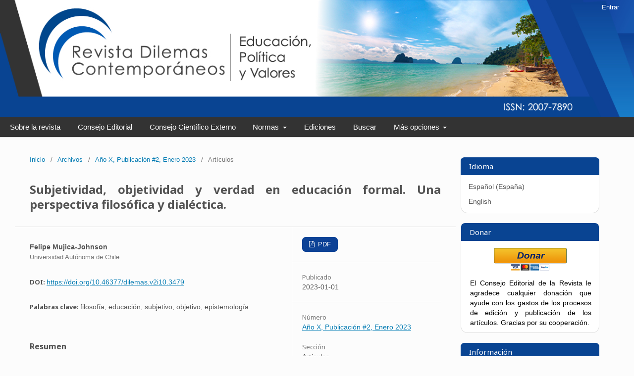

--- FILE ---
content_type: text/html; charset=utf-8
request_url: https://dilemascontemporaneoseducacionpoliticayvalores.com/index.php/dilemas/article/view/3479
body_size: 7512
content:
	<!DOCTYPE html>
<html lang="es-ES" xml:lang="es-ES">
<head>
	<meta charset="utf-8">
	<meta name="viewport" content="width=device-width, initial-scale=1.0">
	<title>
		Subjetividad, objetividad y verdad en educación formal. Una perspectiva filosófica y dialéctica.
							| Dilemas contemporáneos: Educación, Política y Valores
			</title>
	<meta name="google-site-verification" content="7njlNUFZjfvkzMLQM_xsF6obmXiy07MAQZdf-hhlRmo" />

	
<meta name="generator" content="Open Journal Systems 3.1.2.2">
<link rel="schema.DC" href="http://purl.org/dc/elements/1.1/" />
<meta name="DC.Creator.PersonalName" content="Felipe Mujica-Johnson"/>
<meta name="DC.Date.created" scheme="ISO8601" content="2023-01-01"/>
<meta name="DC.Date.dateSubmitted" scheme="ISO8601" content="2022-12-22"/>
<meta name="DC.Date.issued" scheme="ISO8601" content="2023-01-01"/>
<meta name="DC.Date.modified" scheme="ISO8601" content="2023-01-01"/>
<meta name="DC.Description" xml:lang="en" content="This essay seeks to understand the relationship of truth to subjective and objective perspectives in formal educational contexts. To clarify this relationship, a dialectical discussion was developed between the philosophical meanings of subjective, objective and truth. It was recognized that truth in educational settings is inherent to both categories, however, these would be represented in partial terms, where intersubjectivity is one of the main representations of objectivity. Both subjective and objective techniques could be reliable to verify pedagogical truths, so some examples are presented to favor the understanding of this idea. It is considered necessary to rethink the interpretations in the educational culture that excessively distrust subjectivity."/>
<meta name="DC.Description" xml:lang="es" content="Este ensayo pretende comprender la relación de la verdad con las perspectivas subjetivas y objetivas en los contextos de educación formal. Para aclarar esta relación se desarrolló una discusión dialéctica entre los significados filosóficos sobre lo subjetivo, lo objetivo y la verdad. Se logró reconocer que la verdad en entornos educativos es inherente a ambas categorías; no obstante, estas serían representadas en términos parciales, donde la intersubjetividad es una de las principales representaciones de la objetividad. Tanto las técnicas subjetivas como las objetivas podrían ser confiables para verificar verdades pedagógicas, por lo que se exponen algunas ejemplificaciones para favorecer la comprensión de dicha idea. Se considera necesario repensar las interpretaciones en la cultura educativa que desconfían excesivamente de la subjetividad."/>
<meta name="DC.Format" scheme="IMT" content="application/pdf"/>
<meta name="DC.Identifier" content="3479"/>
<meta name="DC.Identifier.DOI" content="10.46377/dilemas.v2i10.3479"/>
<meta name="DC.Identifier.URI" content="https://dilemascontemporaneoseducacionpoliticayvalores.com/index.php/dilemas/article/view/3479"/>
<meta name="DC.Language" scheme="ISO639-1" content="es"/>
<meta name="DC.Rights" content="Derechos de autor 2022 "/>
<meta name="DC.Rights" content=""/>
<meta name="DC.Source" content="Dilemas contemporáneos: Educación, Política y Valores"/>
<meta name="DC.Source.ISSN" content="2007-7890"/>
<meta name="DC.Source.URI" content="https://dilemascontemporaneoseducacionpoliticayvalores.com/index.php/dilemas"/>
<meta name="DC.Subject" xml:lang="es" content="filosofía"/>
<meta name="DC.Subject" xml:lang="es" content="educación"/>
<meta name="DC.Subject" xml:lang="es" content="subjetivo"/>
<meta name="DC.Subject" xml:lang="es" content="objetivo"/>
<meta name="DC.Subject" xml:lang="es" content="epistemología"/>
<meta name="DC.Title" content="Subjetividad, objetividad y verdad en educación formal. Una perspectiva filosófica y dialéctica."/>
<meta name="DC.Title.Alternative" xml:lang="en" content="Subjectivity, objectivity, and truth in formal education. A philosophical and dialectical perspective."/>
<meta name="DC.Type" content="Text.Serial.Journal"/>
<meta name="DC.Type.articleType" content="Artículos"/>
<meta name="gs_meta_revision" content="1.1"/>
<meta name="citation_journal_title" content="Dilemas contemporáneos: Educación, Política y Valores"/>
<meta name="citation_journal_abbrev" content="1"/>
<meta name="citation_issn" content="2007-7890"/> 
<meta name="citation_author" content="Felipe Mujica-Johnson"/>
<meta name="citation_author_institution" content="Universidad Autónoma de Chile"/>
<meta name="citation_title" content="Subjetividad, objetividad y verdad en educación formal. Una perspectiva filosófica y dialéctica."/>
<meta name="citation_date" content="2023/01/01"/>
<meta name="citation_doi" content="10.46377/dilemas.v2i10.3479"/>
<meta name="citation_abstract_html_url" content="https://dilemascontemporaneoseducacionpoliticayvalores.com/index.php/dilemas/article/view/3479"/>
<meta name="citation_keywords" xml:lang="es" content="filosofía"/>
<meta name="citation_keywords" xml:lang="es" content="educación"/>
<meta name="citation_keywords" xml:lang="es" content="subjetivo"/>
<meta name="citation_keywords" xml:lang="es" content="objetivo"/>
<meta name="citation_keywords" xml:lang="es" content="epistemología"/>
<meta name="citation_pdf_url" content="https://dilemascontemporaneoseducacionpoliticayvalores.com/index.php/dilemas/article/download/3479/3437"/>
	<link rel="stylesheet" href="https://dilemascontemporaneoseducacionpoliticayvalores.com/index.php/dilemas/$$$call$$$/page/page/css?name=stylesheet" type="text/css" /><link rel="stylesheet" href="//fonts.googleapis.com/css?family=Noto+Sans:400,400italic,700,700italic" type="text/css" /><link rel="stylesheet" href="https://cdnjs.cloudflare.com/ajax/libs/font-awesome/4.7.0/css/font-awesome.css?v=3.1.2.2" type="text/css" /><link rel="stylesheet" href="https://dilemascontemporaneoseducacionpoliticayvalores.com/public/journals/1/styleSheet.css?v=3.1.2.2" type="text/css" />
</head>
<body class="pkp_page_article pkp_op_view has_site_logo" dir="ltr">

	<div class="cmp_skip_to_content">
		<a href="#pkp_content_main">Ir al contenido principal</a>
		<a href="#pkp_content_nav">Ir al menú de navegación principal</a>
		<a href="#pkp_content_footer">Ir al pie de página del sitio</a>
	</div>
	<div class="pkp_structure_page">

				<header class="pkp_structure_head" id="headerNavigationContainer" role="banner">
			<div class="pkp_head_wrapper">

				<div class="pkp_site_name_wrapper">
																<div class="pkp_site_name">
																								<a href="															https://dilemascontemporaneoseducacionpoliticayvalores.com/index.php/index
													" class="is_img">
								<img src="https://dilemascontemporaneoseducacionpoliticayvalores.com/public/journals/1/pageHeaderLogoImage_es_ES.jpg" width="1350" height="250" alt="Logo del Encabezado de la Página" />
							</a>
																	</div>
									</div>

								
									<nav class="pkp_navigation_primary_row" aria-label="Navegación del sitio">
						<div class="pkp_navigation_primary_wrapper">
																				<ul id="navigationPrimary" class="pkp_navigation_primary pkp_nav_list">
								<li class="">
				<a href="https://dilemascontemporaneoseducacionpoliticayvalores.com/index.php/dilemas/about">
					Sobre la revista
				</a>
							</li>
								<li class="">
				<a href="https://dilemascontemporaneoseducacionpoliticayvalores.com/index.php/dilemas/consejo">
					Consejo Editorial
				</a>
							</li>
								<li class="">
				<a href="https://dilemascontemporaneoseducacionpoliticayvalores.com/index.php/dilemas/consejocientifico">
					Consejo Científico Externo
				</a>
							</li>
								<li class="">
				<a href="https://dilemascontemporaneoseducacionpoliticayvalores.com/index.php/dilemas/normas">
					Normas
				</a>
									<ul>
																					<li class="">
									<a href="https://dilemascontemporaneoseducacionpoliticayvalores.com/index.php/dilemas/normaspublicacion">
										Normas de Publicación
									</a>
								</li>
																												<li class="">
									<a href="https://dilemascontemporaneoseducacionpoliticayvalores.com/index.php/dilemas/codigodeconducta">
										Ética de Publicación y Malas Prácticas
									</a>
								</li>
																												<li class="">
									<a href="https://dilemascontemporaneoseducacionpoliticayvalores.com/index.php/dilemas/politicas">
										Políticas de edición
									</a>
								</li>
																												<li class="">
									<a href="https://dilemascontemporaneoseducacionpoliticayvalores.com/index.php/dilemas/lectoresycolaboradores">
										Lectores y colaboradores
									</a>
								</li>
																		</ul>
							</li>
								<li class="">
				<a href="https://dilemascontemporaneoseducacionpoliticayvalores.com/index.php/dilemas/issue/archive">
					Ediciones
				</a>
							</li>
								<li class="">
				<a href="https://dilemascontemporaneoseducacionpoliticayvalores.com/index.php/dilemas/search/search">
					Buscar
				</a>
							</li>
								<li class="">
				<a href="https://dilemascontemporaneoseducacionpoliticayvalores.com/index.php/dilemas/about">
					Más opciones
				</a>
									<ul>
																					<li class="">
									<a href="https://dilemascontemporaneoseducacionpoliticayvalores.com/index.php/dilemas/enlaces">
										Enlaces de Interés
									</a>
								</li>
																												<li class="">
									<a href="https://dilemascontemporaneoseducacionpoliticayvalores.com/index.php/dilemas/about/contact">
										Contacto
									</a>
								</li>
																		</ul>
							</li>
			</ul>

				

																									
	<form class="pkp_search" action="https://dilemascontemporaneoseducacionpoliticayvalores.com/index.php/dilemas/search/search" method="get" role="search">
		<input type="hidden" name="csrfToken" value="15600e4767895c3d1a793d95b9deefa6">
				
			<input name="query" value="" type="text" aria-label="Búsqueda">
		

		<button type="submit">
			Buscar
		</button>
		<div class="search_controls" aria-hidden="true">
			<a href="https://dilemascontemporaneoseducacionpoliticayvalores.com/index.php/dilemas/search/search" class="headerSearchPrompt search_prompt" aria-hidden="true">
				Buscar
			</a>
			<a href="#" class="search_cancel headerSearchCancel" aria-hidden="true"></a>
			<span class="search_loading" aria-hidden="true"></span>
		</div>
	</form>
													</div>
					</nav>
								
				<nav class="pkp_navigation_user_wrapper" id="navigationUserWrapper" aria-label="Navegación del usuario">
						<ul id="navigationUser" class="pkp_navigation_user pkp_nav_list">
								<li class="profile">
				<a href="https://dilemascontemporaneoseducacionpoliticayvalores.com/index.php/dilemas/login">
					Entrar
				</a>
							</li>
										</ul>

				</nav>
			</div><!-- .pkp_head_wrapper -->
		</header><!-- .pkp_structure_head -->

						<div class="pkp_structure_content has_sidebar">
			<div id="pkp_content_main" class="pkp_structure_main" role="main">

<div class="page page_article">
			<nav class="cmp_breadcrumbs" role="navigation" aria-label="Usted está aquí:">
	<ol>
		<li>
			<a href="https://dilemascontemporaneoseducacionpoliticayvalores.com/index.php/dilemas/index">
				Inicio
			</a>
			<span class="separator">/</span>
		</li>
		<li>
			<a href="https://dilemascontemporaneoseducacionpoliticayvalores.com/index.php/dilemas/issue/archive">
				Archivos
			</a>
			<span class="separator">/</span>
		</li>
		<li>
			<a href="https://dilemascontemporaneoseducacionpoliticayvalores.com/index.php/dilemas/issue/view/55">
				Año X, Publicación #2, Enero 2023
			</a>
			<span class="separator">/</span>
		</li>
		<li class="current" aria-current="page">
			<span aria-current="page">
									Artículos
							</span>
		</li>
	</ol>
</nav>
	
		<article class="obj_article_details">
	<h1 class="page_title">
		Subjetividad, objetividad y verdad en educación formal. Una perspectiva filosófica y dialéctica.
	</h1>

	
	<div class="row">
		<div class="main_entry">

							<ul class="item authors">
											<li>
							<span class="name">
								Felipe Mujica-Johnson
							</span>
															<span class="affiliation">
									Universidad Autónoma de Chile
								</span>
																				</li>
									</ul>
			
																												<div class="item doi">
						<span class="label">
														DOI:
						</span>
						<span class="value">
							<a href="https://doi.org/10.46377/dilemas.v2i10.3479">
								https://doi.org/10.46377/dilemas.v2i10.3479
							</a>
						</span>
					</div>
							
									<div class="item keywords">
				<span class="label">
										Palabras clave:
				</span>
				<span class="value">
																		filosofía, 													educación, 													subjetivo, 													objetivo, 													epistemología															</span>
			</div>
			
										<div class="item abstract">
					<h3 class="label">Resumen</h3>
					<p>Este ensayo pretende comprender la relación de la verdad con las perspectivas subjetivas y objetivas en los contextos de educación formal. Para aclarar esta relación se desarrolló una discusión dialéctica entre los significados filosóficos sobre lo subjetivo, lo objetivo y la verdad. Se logró reconocer que la verdad en entornos educativos es inherente a ambas categorías; no obstante, estas serían representadas en términos parciales, donde la intersubjetividad es una de las principales representaciones de la objetividad. Tanto las técnicas subjetivas como las objetivas podrían ser confiables para verificar verdades pedagógicas, por lo que se exponen algunas ejemplificaciones para favorecer la comprensión de dicha idea. Se considera necesario repensar las interpretaciones en la cultura educativa que desconfían excesivamente de la subjetividad.</p>
				</div>
			
			

																			
						
		</div><!-- .main_entry -->

		<div class="entry_details">

						
										<div class="item galleys">
					<ul class="value galleys_links">
													<li>
								
	
		

<a class="obj_galley_link pdf" href="https://dilemascontemporaneoseducacionpoliticayvalores.com/index.php/dilemas/article/view/3479/3437">

		
	PDF

	</a>
							</li>
											</ul>
				</div>
						
							<div class="item published">
					<div class="label">
						Publicado
					</div>
					<div class="value">
						2023-01-01
					</div>
				</div>
			
						
						<div class="item issue">
				<div class="sub_item">
					<div class="label">
						Número
					</div>
					<div class="value">
						<a class="title" href="https://dilemascontemporaneoseducacionpoliticayvalores.com/index.php/dilemas/issue/view/55">
							Año X, Publicación #2, Enero 2023
						</a>
					</div>
				</div>

									<div class="sub_item">
						<div class="label">
							Sección
						</div>
						<div class="value">
							Artículos
						</div>
					</div>
							</div>

															
						
			

		</div><!-- .entry_details -->
	</div><!-- .row -->

</article>

	

</div><!-- .page -->

	</div><!-- pkp_structure_main -->

									<div class="pkp_structure_sidebar left" role="complementary" aria-label="Barra lateral">
				<div class="pkp_block block_language">
	<span class="title">
		Idioma
	</span>

	<div class="content">
		<ul>
							<li class="locale_es_ES current" lang="es_ES">
					<a href="https://dilemascontemporaneoseducacionpoliticayvalores.com/index.php/dilemas/user/setLocale/es_ES?source=%2Findex.php%2Fdilemas%2Farticle%2Fview%2F3479">
						Español (España)
					</a>
				</li>
							<li class="locale_en_US" lang="en_US">
					<a href="https://dilemascontemporaneoseducacionpoliticayvalores.com/index.php/dilemas/user/setLocale/en_US?source=%2Findex.php%2Fdilemas%2Farticle%2Fview%2F3479">
						English
					</a>
				</li>
					</ul>
	</div>
</div><!-- .block_language -->
<div class="pkp_block block_custom" id="customblock-Donar">
	<div class="content">
		<p><span class="title">Donar</span></p>
<center><form action="https://www.paypal.com/cgi-bin/webscr" method="post" target="_top"><input name="cmd" type="hidden" value="_s-xclick"><input name="hosted_button_id" type="hidden" value="3H5YVSYXFNZDJ"><input alt="PayPal, la forma más segura y rápida de pagar en línea." name="submit" src="/public/site/images/admin/donar1.png" type="image"></form></center>
<div class="contenido">El Consejo Editorial de la Revista le agradece cualquier donación que ayude con los gastos de los procesos de edición y publicación de los artículos. Gracias por su cooperación.</div>
	</div>
</div>
<div class="pkp_block block_information">
	<span class="title">Información</span>
	<div class="content">
		<ul>
							<li>
					<a href="https://dilemascontemporaneoseducacionpoliticayvalores.com/index.php/dilemas/information/readers">
						Para lectores/as
					</a>
				</li>
										<li>
					<a href="https://dilemascontemporaneoseducacionpoliticayvalores.com/index.php/dilemas/information/authors">
						Para autores/as
					</a>
				</li>
										<li>
					<a href="https://dilemascontemporaneoseducacionpoliticayvalores.com/index.php/dilemas/information/librarians">
						Para bibliotecarios/as
					</a>
				</li>
					</ul>
	</div>
</div>
<div class="pkp_block block_custom" id="customblock-Grafico_por_Ediciones">
	<div class="content">
		<p class="title">Actualización de Publicaciones de la Revista</p>
<p><a href="https://edb7876e3d.clvaw-cdnwnd.com/70c89b284c4a3c008c62532f90fd1578/200000457-a3d7ea3d80/Ediciones%20Enero%202026.pdf">Gráfico por Ediciones</a></p>
<p><a href="https://edb7876e3d.clvaw-cdnwnd.com/70c89b284c4a3c008c62532f90fd1578/200000459-d1a22d1a24/Pa%C3%ADses%20Enero%202026.pdf">Gráfico por Países&nbsp;</a></p>
	</div>
</div>
<div class="pkp_block block_custom" id="customblock-Lectores_y_colaboradores">
	<div class="content">
		<p class="title">Lectores y colaboradores</p>
<p style="text-align: center;">El último número de la Revista, <a href="/index.php/dilemas/issue/current">Enero 2026</a>,&nbsp;está disponible en&nbsp;<a href="/index.php/dilemas/issue/current">este&nbsp;enlace.&nbsp;</a> El Consejo Editorial</p>
<center><img class="img-bloque" src="/public/site/images/admin/mexico.gif"> <img class="img-bloque" src="/public/site/images/admin/cuba6.gif"></center>
	</div>
</div>
<div class="pkp_block block_custom" id="customblock-otros">
	<div class="content">
		<p class="title">Buscadores de Información Científica&nbsp;</p>
<center><a title="World Digital Library" href="https://www.wdl.org/es/"><img class="img-bloque" src="/public/site/images/admin/Biblioteca_Digital_Mundial.jpg"></a> <a title="Library of the Congress" href="https://catalog.loc.gov/"><img class="img-bloque" src="/public/site/images/admin/Library_of_Congress.png"></a></center><center><a title="Redalyc" href="https://www.redalyc.org/home.oa"><img src="/public/site/images/admin/Redalyc1.png"></a></center><center><a title="Dialnet" href="https://dialnet.unirioja.es/"><img src="/public/site/images/admin/Dialnet7.png"></a></center>
	</div>
</div>
<div class="pkp_block block_custom" id="customblock-Siguenos">
	<div class="content">
		<p><span class="title">Síguenos</span></p>
<center></center><center><a href="https://www.facebook.com/pages/Revista-Dilemas-contempor%C3%A1neos-Educaci%C3%B3n-Pol%C3%ADtica-y-Valores/1435418620059278?id=1435418620059278&amp;sk=info"><img src="/public/site/images/admin/face.png"></a>&nbsp; &nbsp; <a href="https://twitter.com/dilemascontempo"><img src="/public/site/images/admin/twitter.png"></a>&nbsp; &nbsp; <a href="http://www.google.com.mx/"><img src="/public/site/images/admin/google.png"></a></center>
	</div>
</div>
<div class="pkp_block block_custom" id="customblock-Contador_de_visitas">
	<div class="content">
		<div id="sfca4lw378u7su9n12agu4yn4jh8scdu84p">
<p><span class="title">Contador de vistas</span></p>
<noscript><a href="https://www.contadorvisitasgratis.com" title="contador web"><img src="https://counter10.optistats.ovh/private/contadorvisitasgratis.php?c=9kc7xjbpquxbphnhfwyp1q9mrt6jemrp" border="0" title="contador web" alt="contador web"></a></noscript></div>
<p><a title="contador web" href="https://www.contadorvisitasgratis.com"><img title="contador web" src="https://counter10.optistats.ovh/private/contadorvisitasgratis.php?c=9kc7xjbpquxbphnhfwyp1q9mrt6jemrp" alt="contador web" border="0"></a></p>
	</div>
</div>

			</div><!-- pkp_sidebar.left -->
			</div><!-- pkp_structure_content -->

<div id="pkp_content_footer" class="pkp_structure_footer_wrapper" role="contentinfo">

	<div class="pkp_structure_footer">

					<div class="pkp_footer_content">
				<center>La Revista "Dilemas contemporáneos: Educación, Política y&nbsp; Valores" se encuentra bajo una <a href="http://creativecommons.org/licenses/by-nc-nd/4.0/">Licencia Creative Commons Atribución-NoComercial-SinDerivadas 4.0 Unported</a>. &nbsp; <img src="/public/site/images/admin/creative_commons.png"></center><center></center><center>
<table>
<tbody>
<tr>
<td><a href="https://search.crossref.org/?q=dilemas+contempor%C3%A1neos%3A+educaci%C3%B3n%2C+pol%C3%ADtica+y+valores"><img src="/public/site/images/admin/crossref1.png"> </a><a href="http://www.revistascytconacyt.mx/index.php/revistas/area/5"><img src="/public/site/images/admin/CONACYT1.png"></a><a style="color: #113241;" href="http://132.248.9.1:8991/F/A13HKBQLEDU8UNEJMFQLTSLBM6R52JGCG2GCUFGX88Q2BU3PES-04329?func=find-b&amp;request=dilemas+contemporaneos%3A+educacion%2C+politica+y+valores&amp;find_code=WRE&amp;adjacent=N&amp;local_base=CLA01&amp;x=61&amp;y=15&amp;filter_code_1=WLN&amp;filter_request_1=&amp;filter_code_2=WYR&amp;filter_request_2=&amp;filter_code_3=WYR&amp;filter_request_3="><img src="/public/site/images/admin/CLASE1.jpg"></a> <a title="MIAR" href="https://miar.ub.edu/issn/2007-7890"><img src="/public/site/images/admin/miar.png" width="234" height="60"></a><a style="color: #113241;" title="Redib" href="https://redib.org/Record/oai_revista1161-dilemas-contempor%C3%A1neos-educaci%C3%B3n-pol%C3%ADtica-y-valores?lng=es"><img src="/public/site/images/admin/Logo_REDIB2.jpg"></a><a style="color: #113241;" href="https://www.latindex.org/latindex/tablaPais?id=29&amp;id2=0"><img style="width: 185px;" src="/public/site/images/admin/logo.jpg"></a><a title="LatinREV" href="https://latinrev.flacso.org.ar/mapa"><img src="/public/site/images/admin/LatinREV.jpg" width="166" height="61"></a><a href="https://kanalregister.hkdir.no/publiseringskanaler/erihplus/periodical/info.action?id=485268"><img src="/public/site/images/admin/erihplus.logo_1.png"></a><a title="Scilit" href="https://www.scilit.net/sources/28153"><img src="/public/site/images/admin/Scilit_logo1.jpg"></a><a title="SciSpace" href="https://typeset.io/journals/dilemas-contemporaneos-educacion-politica-y-valores-1p4787r3"><img src="/public/site/images/admin/SciSpace_logo1.jpg"></a><a title="ASCI" href="https://ascidatabase.com/masterjournallist.php?v=dilemas+contempor%C3%A1neos%3A+educaci%C3%B3n%2C+pol%C3%ADtica+y+valores"><img src="/public/site/images/admin/ASCI._Asian_Science_Citation_Index_5.png"></a><a href="https://journals.indexcopernicus.com/search/details?jmlId=24780473&amp;org=Dilemas%20Contemporaneos%20Educacion%20Politica%20y%20Valores,p24780473,3.html"><img src="/public/site/images/admin/Index_Copernicus_Logo1.png"></a><a href="https://www.ebscohost.com/titleLists/eue-coverage.htm"><img src="/public/site/images/admin/EbscoHost1.png"></a><a href="https://www.ebscohost.com/titleLists/fap-coverage.htm"><img src="/public/site/images/admin/Ebsco_host_Fuente_academica1.jpg"></a><a href="http://tls.search.proquest.com/titlelist/ListForward?productId=1007161&amp;productName=Education+Database&amp;format=html&amp;IDString=1007161&amp;keyTitle=keyTitle&amp;ft=Y&amp;citAbs=Y&amp;other=Y&amp;issn=Y&amp;isbn=Y&amp;peer=Y&amp;pubId=Y&amp;additionalTitle=additionalTitle&amp;ftDetail=Y&amp;citAbsDetail=Y&amp;otherDetail=Y&amp;gaps=Y&amp;subject=Y&amp;language=Y&amp;changes=Y"><img src="/public/site/images/admin/ProQuest_logo1.jpg"></a><a title="Base" href="https://www.base-search.net/Search/Results?q=coll:ftjdilemas&amp;refid=dctableen"><img src="/public/site/images/admin/BASE_logo2.gif"></a><a title="ScienceGate" href="https://www.sciencegate.app/source/872620111"><img src="/public/site/images/admin/ScienceGate5.png"></a><a title="LetPub" href="http://www.letpub.com.cn/index.php?journalid=37799&amp;page=journalapp&amp;view=detail"><img src="/public/site/images/admin/LetPub._China_.png"></a><img style="width: 90px;" src="/public/site/images/admin/olped1.jpg"><a href="https://portal.research4life.org/search?value1=2007-7890&amp;option1=issnisbndoi&amp;operator2=AND&amp;value2=&amp;option2=fulltext&amp;operator3=AND&amp;value3=&amp;option3=fulltext&amp;operator4=AND&amp;value4=&amp;option4=fulltext&amp;operator5=AND&amp;value5=&amp;option5=fulltext&amp;operator6=AND&amp;value6=&amp;option6=fulltext&amp;operator7=AND&amp;value7=&amp;option7=fulltext&amp;operator8=AND&amp;value8=&amp;option8=fulltext&amp;facetNames=&amp;facetOptions=&amp;operator11=AND&amp;option11=date_from&amp;value11=&amp;operator10=AND&amp;option10=date_to&amp;value10=&amp;sortField=prism_publicationDate&amp;sortDescending=false&amp;advancedSearch=true"><img src="/public/site/images/admin/Hinari._Investigación_para_la_salud_1.png"><img src="/public/site/images/admin/Research4life1.png"></a>&nbsp;<a href="https://v2.sherpa.ac.uk/id/publication/26580"><img src="/public/site/images/admin/SHERPA-RoMEO-long1.gif"></a>&nbsp;<a href="http://mperio.ru/resursy-otkrytogo-dostupa/c/con-con/"><img style="width: 127px;" src="/public/site/images/admin/World_of_Periodicals1.gif"></a> <a href="https://revistaslatinoamericanas.org/participantes/"><img style="height: 85px;" src="/public/site/images/admin/Latinoamericana._Asociación_de_Revistas_Académicas_de_Humanidades_y_Ciencias_Sociales_._1.png"></a> <a href="http://sindexs.org/JournalList.aspx?ID=751"><img style="width: 90px;" src="/public/site/images/admin/CenterLogo1.png"></a> <a href="http://journalseeker.researchbib.com/?action=viewJournalDetails&amp;issn=20077890&amp;uid=rae7a5"><img src="/public/site/images/admin/logo_(1)1.png"></a> <a title="EduIndex" href="https://eduindex.org/2017/08/04/dilemas-contemporaneos-educacion-politica-y-valores/"><img src="/public/site/images/admin/EduIndex1.png"></a><a href="http://www.i2or.com/indexed-journals.html"><img src="/public/site/images/admin/I2OR_Logo1.jpg"></a>&nbsp;<a href="http://esjindex.org/search.php?id=283"><img src="/public/site/images/admin/ESJIndex1.png"></a><a title="Google Scholar " href="https://scholar.google.es/citations?user=nEaEE4gAAAAJ&amp;hl=en&amp;authuser=1"><img src="/public/site/images/admin/home__671.jpg"></a> <a href="http://agenciasindautor.sep.gob.mx/issn/#search?q=dilemas%20contemporaneos:%20educacion,%20politica%20y%20valores"><img src="/public/site/images/admin/inda_bien1.png"></a> <a href="https://www.journalsinsights.com/journals/contemporary-dilemmas-education,-politics-and-values"><img src="/public/site/images/admin/Journals_Insights_logo.png" width="290" height="75"></a><a href="http://www.infobaseindex.com/journal-accepted.php"><img src="/public/site/images/admin/infobaseindex1.png"></a> <a href="http://www.scholarsteer.com/journal/dilemas-contemporaneos-educacion-politica-y-valores/"><img src="/public/site/images/admin/logo_(2)1.png"></a><a href="http://www.worldcat.org/search?q=Dilemas+contempor%C3%A1neos%3A+Educaci%C3%B3n%2C+Pol%C3%ADtica+y+Valores&amp;qt=results_page"><img src="/public/site/images/admin/logo_wcmasthead_en1.png"></a><a href="http://sjournals.net/sjournalsindex/?tag=d"><img src="/public/site/images/admin/pageHeaderTitleImage_en_US1.png"></a> <a href="http://jgateplus.com/search/jFArticleDetails_new/?currentContext=allJournal&amp;f=journal_id%5b%27144743%27%5d*&amp;fromPage=1"><img src="/public/site/images/admin/logo1.png"></a> <a style="color: #113241;" href="http://ezb.ur.de/ezeit/searchres.phtml?bibid=AAAAA&amp;colors=7&amp;lang=en&amp;jq_type1=QS&amp;jq_term1=Dilemas+contemporaneos%3A+educacion%2C+politica+y+valores"><img src="/public/site/images/admin/EZB_Electronic_Journals_Library.png"></a><a style="color: #113241;" title="The Knowledge Network" href="https://nhs-scot-primo.hosted.exlibrisgroup.com/primo-explore/jfulldisplay?docid=44NHSS_ALMA5123594680003491&amp;context=L&amp;vid=44NHSS_VU1&amp;lang=en_US&amp;adaptor=Local%20Search%20Engine&amp;tab=jsearch_slot&amp;query=any,contains,&amp;offset=0&amp;journals=letter,D%20"><img src="/public/site/images/admin/The_Knowledge_Network1.png"></a><a href="http://rzblx1.uni-regensburg.de/ezeit/searchres.phtml?bibid=AAAAA&amp;colors=7&amp;lang=en&amp;jq_type1=QS&amp;jq_term1=Dilemas+contemporaneos%3A+educacion%2C+politica+y+valores"> &nbsp;</a><a style="color: #113241;" href="https://europub.co.uk/journals/5832"><img style="width: 117px;" src="/public/site/images/admin/EuroPub-Logo_T.png"></a>&nbsp;<a href="http://ezb.ur.de/ezeit/searchres.phtml?bibid=AAAAA&amp;colors=7&amp;lang=en&amp;jq_type1=QS&amp;jq_term1=Dilemas+contemporaneos%3A+educacion%2C+politica+y+valores"><img src="/public/site/images/admin/logo2.png"></a></td>
</tr>
</tbody>
</table>
<p>© 2013-2020 Todos los derechos reservados. Asesorías y tutorías para la investigación científica en la Educación <wbr> Pui-Salabarría S.C. Fecha de la última actualización: 1 de Enero del 2026.</p>
<p>Revista Dilemas contemporáneos: Educación, Política y Valores. ISSN:2007-7890</p>
</center>
			</div>
		
		<div class="pkp_brand_footer" role="complementary">
			<a href="https://dilemascontemporaneoseducacionpoliticayvalores.com/index.php/dilemas/about/aboutThisPublishingSystem">
				<img alt="Acerca de este sistema de publicación" src="https://dilemascontemporaneoseducacionpoliticayvalores.com/templates/images/ojs_brand.png">
			</a>
		</div>
	</div>
</div><!-- pkp_structure_footer_wrapper -->

</div><!-- pkp_structure_page -->

<script src="//ajax.googleapis.com/ajax/libs/jquery/3.3.1/jquery.min.js?v=3.1.2.2" type="text/javascript"></script><script src="//ajax.googleapis.com/ajax/libs/jqueryui/1.12.0/jquery-ui.min.js?v=3.1.2.2" type="text/javascript"></script><script src="https://dilemascontemporaneoseducacionpoliticayvalores.com/lib/pkp/js/lib/jquery/plugins/jquery.tag-it.js?v=3.1.2.2" type="text/javascript"></script><script src="https://dilemascontemporaneoseducacionpoliticayvalores.com/plugins/themes/default/js/lib/popper/popper.js?v=3.1.2.2" type="text/javascript"></script><script src="https://dilemascontemporaneoseducacionpoliticayvalores.com/plugins/themes/default/js/lib/bootstrap/util.js?v=3.1.2.2" type="text/javascript"></script><script src="https://dilemascontemporaneoseducacionpoliticayvalores.com/plugins/themes/default/js/lib/bootstrap/dropdown.js?v=3.1.2.2" type="text/javascript"></script><script src="https://dilemascontemporaneoseducacionpoliticayvalores.com/plugins/themes/default/js/main.js?v=3.1.2.2" type="text/javascript"></script>


</body>
</html>
